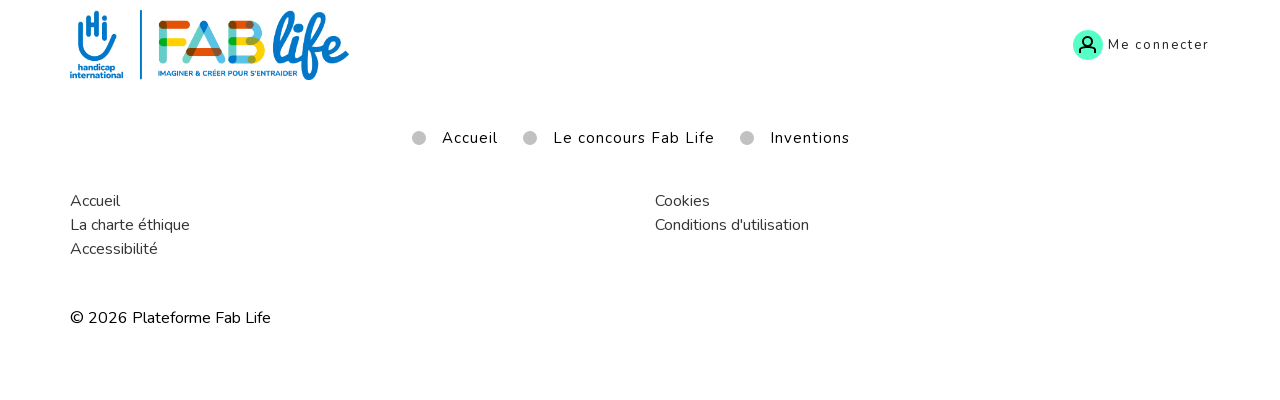

--- FILE ---
content_type: text/html; charset=UTF-8
request_url: https://www.concoursfablife.org/fr/charte-de-contribution-et-de-moderation
body_size: 12271
content:

            
        
<!DOCTYPE html>




        

<html lang="fr"> <head>       <!-- Google Tag Manager --><script>(function(w,d,s,l,i){w[l]=w[l]||[];w[l].push({'gtm.start':new Date().getTime(),event:'gtm.js'});var f=d.getElementsByTagName(s)[0],
j=d.createElement(s),dl=l!='dataLayer'?'&l='+l:'';j.async=true;j.src='https://www.googletagmanager.com/gtm.js?id='+i+dl;f.parentNode.insertBefore(j,f);
})(window,document,'script','dataLayer','GTM-KH8Z2SK');</script>
<!-- End Google Tag Manager --> <meta http-equiv="Content-Type" content="text/html; charset=UTF-8" /> <meta name="viewport" content="width=device-width, initial-scale=1.0, user-scalable=yes" /> <meta http-equiv="X-UA-Compatible" content="IE=edge">     <title>Charte de contribution et de modération</title>   <meta name="description" content="" />     <meta name="generator" content="Extenso" /> <meta name="robots" content="index, follow">  <!-- GEO LOCALISATION --> <meta name="DC.title" content="Valeur DC par défaut de la configuration" />  <meta name="geo.region" content="QC" /> <meta name="geo.placename" content="" />  <meta name="geo.position" content="" />  <meta name="ICBM" content="" />  <meta property="og:type" content="website" /> <meta property="og:title" content="Charte de contribution et de modération" /> <meta property="og:url" content="https://www.concoursfablife.org//fr/charte-de-contribution-et-de-moderation" /> <meta property="og:image" content="https://www.concoursfablife.org/" /> <meta name="twitter:card" content="summary" /> <meta name="twitter:site" content="https://www.concoursfablife.org//fr/charte-de-contribution-et-de-moderation" /> <meta name="twitter:title" content="Charte de contribution et de modération" /> <meta name="twitter:image:src" content="https://www.concoursfablife.org/" /> <meta name="sednove_lg" content="fr"> <meta name="sednove_uid" content="94"> <meta name="sednove_url" content="https://www.concoursfablife.org//fr/charte-de-contribution-et-de-moderation">
 <meta name="sednove_date" content="2023-10-31">		<link rel="canonical" href="https://www.concoursfablife.org//fr/charte-de-contribution-et-de-moderation" >
    <link hreflang="fr-ca" rel="alternate" href="https://www.concoursfablife.org//fr/charte-de-contribution-et-de-moderation"/>
  <link hreflang="en-ca" rel="alternate" href="https://www.concoursfablife.org//en/charte-de-contribution-et-de-moderation"/>
 <link rel="apple-touch-icon" sizes="57x57" href="/apple-icon-57x57.png"><link rel="apple-touch-icon" sizes="60x60" href="/apple-icon-60x60.png"><link rel="apple-touch-icon" sizes="72x72" href="/apple-icon-72x72.png"><link rel="apple-touch-icon" sizes="76x76" href="/apple-icon-76x76.png"><link rel="apple-touch-icon" sizes="114x114" href="/apple-icon-114x114.png"><link rel="apple-touch-icon" sizes="120x120" href="/apple-icon-120x120.png"><link rel="apple-touch-icon" sizes="144x144" href="/apple-icon-144x144.png"><link rel="apple-touch-icon" sizes="152x152" href="/apple-icon-152x152.png"><link rel="apple-touch-icon" sizes="180x180" href="/apple-icon-180x180.png"><link rel="icon" type="image/png" sizes="192x192" href="/android-icon-192x192.png"><link rel="icon" type="image/png" sizes="32x32" href="/favicon-32x32.png"><link rel="icon" type="image/png" sizes="96x96" href="/favicon-96x96.png"><link rel="icon" type="image/png" sizes="16x16" href="/favicon-16x16.png"><!-- place this in a head section --><meta name="apple-mobile-web-app-capable" content="yes" />   <script src="//cdnjs.cloudflare.com/ajax/libs/jquery/3.5.1/jquery.min.js" integrity="sha512-bLT0Qm9VnAYZDflyKcBaQ2gg0hSYNQrJ8RilYldYQ1FxQYoCLtUjuuRuZo+fjqhx/qtq/1itJ0C2ejDxltZVFg==" crossorigin="anonymous"></script>
 <script>window.jQuery || document.write('<script src="/extenso/module/sed/core/js/jquery-3.5.1.min.js">\x3C/script>')</script> <script type="text/javascript" src="/fr/assets/js/sed_site.js"></script> <link href="/fr/assets/css/sed_site.css" rel="stylesheet">   <style type="text/css"> .sn-element[data-sn-id="4932"] {	margin-top: 10px;}
#menu_header_4936 > div > div.sub-menu > ul > li:nth-child(2){ display:none;}
#sn_widget_4914 > div > div > ul > li:nth-child(2){ display:none;}
#menu_header_4936 > div > div:nth-child(2) > span{ display:none;}
#menu_header_4936 > div > div.sub-menu > ul > li:nth-child(1){ display:none;}
.sn-element[data-sn-id="e3fd0dc713824d0982b4e3e3a3426c77"] {	background-color: #efefef;}
.sn-element[data-sn-id="749b22d8d8ce49449eb9b5741d52f816"] {	border-top-color: #dee2e6;	border-top-width: 1px;	border-right-color: #dee2e6;	border-right-width: 1px;	border-bottom-style: solid;	border-bottom-color: #dee2e6;	border-bottom-width: 1px;	border-left-color: #dee2e6;	border-left-width: 1px;	border-top-width: 1px;	border-right-width: 1px;	border-bottom-width: 1px;	border-left-width: 1px;	padding-bottom: 20px;}
.sn-element[data-sn-id="8aa2f5e3c06a45d48897d2dd2399b037"] {	margin-top: 10px;}
.sn-element[data-sn-id="4909"] {	max-width: 125px;}
.sn-element[data-sn-id="3b351c2aa0e1448d83f25822b5b8790f"] {	margin-bottom: 40px;	padding-top: 20px;}
.sn-element[data-sn-id="a8541311b0d04bbfa29afa5f50b3acae"] {	padding-bottom: 20px;}
.sn-element[data-sn-id="4912"] {	padding-bottom: 20px;}
.sn-element[data-sn-id="4913"] {	padding-bottom: 20px;}
.sn-element[data-sn-id="e37e438cc15440e2a0c815366e4c5d8d"] {	padding-top: 25px;	padding-bottom: 25px;}


#sn_widget_4912 .menu_list{padding : 0px;margin : 0px;}
#sn_widget_4912 .link-level-1{color : #353535;
font-size : 16px;}
#sn_widget_4912 .link-level-1:hover{text-decoration : underline ;-webkit-text-decoration : underline ;}
#sn_widget_4912 .open>.link-level-1{text-decoration : underline ;-webkit-text-decoration : underline ;}
#sn_widget_4912 .open>.link-level-1:hover{text-decoration : underline ;-webkit-text-decoration : underline ;}
#sn_widget_4912 .level-1.has-children > .link-level-1:after{content : ; font-family: 'Font Awesome 5 Pro';;}
#sn_widget_4912 .level-1.has-children.open > .link-level-1:after{content : ; font-family: 'Font Awesome 5 Pro';;}
#sn_widget_4912 .level-2.has-children > .link-level-2:after{content : ; font-family: 'Font Awesome 5 Pro';;}
#sn_widget_4912 .level-2.has-children.open > .link-level-2:after{content : ; font-family: 'Font Awesome 5 Pro';;}
#sn_widget_4912 .open_mobile_menu_container{padding : 15px;text-align : right;}
#sn_widget_4912 .open_mobile_menu .open_icon:before{content : '\f0c9'; font-family: 'Font Awesome 5 Pro';;font-size : 20px;}
#sn_widget_4912 .close_mobile_menu_container{padding : 15px;text-align : right;}
#sn_widget_4912 .close_mobile_menu .close_icon:before{content : '\f00d'; font-family: 'Font Awesome 5 Pro';;font-size : 20px;}
#sn_widget_4912 .mobile_menu_container.open{background-color : rgba(255,255,255,0.98);}
@media (max-width:767px){#sn_widget_4912 .link-level-1:hover, #sn_widget_4912 .level-1:hover{text-decoration : none ;-webkit-text-decoration : none ;}
#sn_widget_4912 .level-1.has-children > .link-level-1:after{content : ; font-family: 'Font Awesome 5 Pro';;}
#sn_widget_4912 .level-1.has-children.open > .link-level-1:after{content : ; font-family: 'Font Awesome 5 Pro';;}
}
@media (max-width:767px){#sn_widget_4912 .level-2.has-children > .link-level-2:after{content : ; font-family: 'Font Awesome 5 Pro';;}
#sn_widget_4912 .level-2.has-children.open > .link-level-2:after{content : ; font-family: 'Font Awesome 5 Pro';;}
}
#sn_widget_4913 .menu_list{padding : 0px;margin : 0px;}
#sn_widget_4913 .link-level-1{color : #353535;
font-size : 16px;}
#sn_widget_4913 .link-level-1:hover{text-decoration : underline ;-webkit-text-decoration : underline ;}
#sn_widget_4913 .open>.link-level-1{text-decoration : underline ;-webkit-text-decoration : underline ;}
#sn_widget_4913 .open>.link-level-1:hover{text-decoration : underline ;-webkit-text-decoration : underline ;}
#sn_widget_4913 .level-1.has-children > .link-level-1:after{content : ; font-family: 'Font Awesome 5 Pro';;}
#sn_widget_4913 .level-1.has-children.open > .link-level-1:after{content : ; font-family: 'Font Awesome 5 Pro';;}
#sn_widget_4913 .level-2.has-children > .link-level-2:after{content : ; font-family: 'Font Awesome 5 Pro';;}
#sn_widget_4913 .level-2.has-children.open > .link-level-2:after{content : ; font-family: 'Font Awesome 5 Pro';;}
#sn_widget_4913 .open_mobile_menu_container{padding : 15px;text-align : right;}
#sn_widget_4913 .open_mobile_menu .open_icon:before{content : '\f0c9'; font-family: 'Font Awesome 5 Pro';;font-size : 20px;}
#sn_widget_4913 .close_mobile_menu_container{padding : 15px;text-align : right;}
#sn_widget_4913 .close_mobile_menu .close_icon:before{content : '\f00d'; font-family: 'Font Awesome 5 Pro';;font-size : 20px;}
#sn_widget_4913 .mobile_menu_container.open{background-color : rgba(255,255,255,0.98);}
@media (max-width:767px){#sn_widget_4913 .link-level-1:hover, #sn_widget_4913 .level-1:hover{text-decoration : none ;-webkit-text-decoration : none ;}
#sn_widget_4913 .level-1.has-children > .link-level-1:after{content : ; font-family: 'Font Awesome 5 Pro';;}
#sn_widget_4913 .level-1.has-children.open > .link-level-1:after{content : ; font-family: 'Font Awesome 5 Pro';;}
}
@media (max-width:767px){#sn_widget_4913 .level-2.has-children > .link-level-2:after{content : ; font-family: 'Font Awesome 5 Pro';;}
#sn_widget_4913 .level-2.has-children.open > .link-level-2:after{content : ; font-family: 'Font Awesome 5 Pro';;}
}
#sn_widget_4911 h1, #sn_widget_4911 h2, #sn_widget_4911 h3, #sn_widget_4911 h4, #sn_widget_4911 h5, #sn_widget_4911 h6, #sn_widget_4911 p{text-align : left;}
#sn_widget_4911 li::marker{content : ; font-family: 'Font Awesome 5 Pro';;}
 </style>    <script> requirejs.config({ paths: {  "google": "https://maps.googleapis.com/maps/api/js?key=AIzaSyBer7Fxe8BxSP18gf6negg_EXTckIWLYdU",
 "ace": "//cdnjs.cloudflare.com/ajax/libs/ace/1.4.9/",
 "slider" : "//cdnjs.cloudflare.com/ajax/libs/bxslider/4.2.15/jquery.bxslider.min",
 "jquery": "//cdnjs.cloudflare.com/ajax/libs/jquery/3.5.1/jquery.min",
 "validate" : "//cdnjs.cloudflare.com/ajax/libs/jquery-validate/1.19.0/jquery.validate.min",
 "form": "//malsup.github.io/jquery.form",
 "owl-carousel2": "//cdnjs.cloudflare.com/ajax/libs/OwlCarousel2/2.3.4/owl.carousel.min",
 "pinterest" : "//assets.pinterest.com/js/pinit",
 "share":"//w.sharethis.com/button/buttons",
 "geocomplete":"//cdnjs.cloudflare.com/ajax/libs/geocomplete/1.7.0/jquery.geocomplete",
 "clndr":"/js/site_calendar/clndr", "under":"//cdnjs.cloudflare.com/ajax/libs/underscore.js/1.11.0/underscore",
 "moment":"/js/site_calendar/moment", "js.cookie":"https://cdn.jsdelivr.net/npm/js-cookie@2/src/js.cookie.min",
 "touch-punch":"//cdnjs.cloudflare.com/ajax/libs/jqueryui-touch-punch/0.2.3/jquery.ui.touch-punch.min",
 "chosen":"/extenso/module/sed/core/fr/chosen" },
 shim: { 'geocomplete': ['jquery'], }
  });
  </script> </head> <body  class="sed_site_page"> <!-- Google Tag Manager (noscript) --><noscript><iframe src="https://www.googletagmanager.com/ns.html?id=GTM-KH8Z2SK"
height="0" width="0" style="display:none;visibility:hidden"></iframe></noscript><!-- End Google Tag Manager (noscript) --> <div class="sn-foreground-color sn-background"></div> 	<a class="sr-only sr-only-focusable" href="#main" id="top"><span class="sn_pencil" data-sn_uid="1724">Aller au contenu principal</span></a>
  <div   class="sn-element container "  data-sn-type="container" data-sn-id="fb58ef5d66764af59fe831df66ec8f26"     >   <div   class="sn-element row "  data-sn-type="row" data-sn-id="42ff926c5af74a34b8c7409a7e2b762f"     >   <div   class="sn-element col-12 col-sm-12 col-md-12 col-lg-12 col-xl-12 "  data-sn-type="column" data-sn-id="792c6cc500a149a8a52c3856298c96e6"     >  <div    data-sn-json-csseditor="0" class=" sn-element sn_widget "  data-sn-type="widget" data-sn-id="4926"  data-sn-code="sed_extranet_get_user_info"   data-sn-name="Obtention des infos. d%27un usager de l%27extranet" data-sn-nbview="0"        >  <div class="sn-element-content" id="sn_widget_4926"></div>     </div><div    data-sn-json-csseditor="0" class=" sn-element sn_widget "  data-sn-type="widget" data-sn-id="4932"  data-sn-code="hi_header_menu"   data-sn-name="handicap Menu d%27ent%C3%AAte " data-sn-nbview="0"        >  <div class="sn-element-content" id="sn_widget_4932"> <style>.dashboard_menu .level-1 > a::before, .dashboard_menu .level-1 > a::after { content: ''; display: block; position: absolute; left: 21px; width: 15px; height: 15px; background-color: #797979;
 border-radius: 50%; top: 13px; transition: all .6s cubic-bezier(0.3,0,0.2,1);}
.dashboard_menu > ul > .level-1 > ul { position: relative; display: none; margin: 12px 10px 12px 60px !important; padding: 10px 0 !important; border-top: 1px #c1c1c1 solid;
 animation: dashboard_level_2 .2s cubic-bezier(.3,0,.2,1);}
 #menu_header_4936 ul{ list-style:none; padding:0; margin:0; }
 #menu_header_4936:after{ display:table; content:''; clear:both; }
 #menu_header_4936 .main-menu > ul > li,
 #menu_header_4936 .sub-menu > ul > li{ float:left; }
 #menu_header_4936 .has-children li{ float:none; }
 #menu_header_4936 .main-menu .has-children > a + ul{ display:none; position:absolute; background:#f3f3f3;
 width:100%; z-index:1; padding:25px 40px 15px; left:0; top:100%; }
 #menu_header_4936 .main-menu .has-children > a + ul:after{ display:table; clear:both; content:''; }
 #menu_header_4936 .main-menu .has-children > a + ul li.fullwidth{ width:100%; float:none; margin:0; clear:both; }
 #menu_header_4936 .main-menu .has-children > a + ul li.fullwidth > a{ text-align:center; display:block; margin-top:35px; font-size:16px; color:#fc6488;
 letter-spacing:2px; }
 #menu_header_4936 .main-menu .has-children > a + ul li.fullwidth > a > .link_text{ display:block; }
 #menu_header_4936 .main-menu .has-children > a + ul li{ width:20%; float:left; margin-bottom:15px; }
 #menu_header_4936 .main-menu .has-children > a + ul li > a{ display:table; width:100%; }
 #menu_header_4936 .main-menu .has-children > a + ul li > a .hover{ display:none; }
 #menu_header_4936 .main-menu .has-children > a + ul li > a:hover .hover{ pointer-events: none; z-index:0; position:absolute; top:0; left:0; width:35px; height:35px; opacity:0; display:block; animation:circle_scale .5s cubic-bezier(0.3, 0, 0.2, 1); background-size: contain!important; }
 #menu_header_4936 .main-menu .has-children > a + ul li > a > .menu_icon{ display:table-cell; width:35px; position:relative; }
 #menu_header_4936 .main-menu .has-children > a + ul li > a > .link_text{ display:table-cell; padding:0 15px; vertical-align:middle; color:#222221;
 font-size:14px; letter-spacing:2px; }
 #menu_header_4936 .site_brand{ float:left; width:30%; display:block; height:75px; line-height:75px; margin-bottom:40px; }
 #menu_header_4936 .site_brand img{ max-width:100%; max-height:70px; display:block; }
 #menu_header_4936 .site_brand .img-mobile{ max-height:58px; }
 #menu_header_4936 .toggle_mobile{ float:right; display:none; }
 #menu_header_4936 .sub-menu{ float:right; width:70%; padding:10px 0; margin-bottom:45px; }
 #menu_header_4936 .main-menu{ float:left; padding:0 0 15px 0; }
 #menu_header_4936 .sub-menu > ul{ text-align:right; }
 #menu_header_4936 .sub-menu > ul > li{ padding:10px 0 0; display:inline-block; float:none; position:relative; }
 #menu_header_4936 .sub-menu > ul > li > a{ display:table; margin-left:20px; text-decoration:none; }
 #menu_header_4936 .sub-menu > ul > li:first-child > a{ margin-left:0; }
 #menu_header_4936 .sub-menu-img{ height:30px; border-radius:50%; }
 #menu_header_4936 .sub-menu > ul > li > a > span{ display:table-cell; position:relative; }
 #menu_header_4936 .sub-menu .circle{ width:30px; height:30px; line-height:30px; border-radius:50%; display:block; text-align:center; color:#000;
 position:relative; text-decoration:none; }
 #menu_header_4936 .sub-menu a:hover .circle{ text-decoration:none; }
 #menu_header_4936 .sub-menu .circle_purple{ background-color:#5bceca;
 }
 #menu_header_4936 .sub-menu .circle_blue{ background-color:#2375ba;
 }
 #menu_header_4936 .sub-menu .circle_red{ background-color:thematique; }
 #menu_header_4936 .sub-menu .circle_yellow{ background-color:#ffd300;
 }
 #menu_header_4936 .sub-menu .circle_turquoise{ background-color:#55ffc5;
 }
 #menu_header_4936 .sub-menu > ul > li > a > .link_text{ font-size:13px; letter-spacing:2px; color:#222221;
 padding-left:5px; line-height:1.15; vertical-align:middle; text-align:left; }
 .dashboard_menu { background-color: #fbfbfb;
}
#menu_header_4101 .user_dashboard_dropdown { text-align: left;}
.dashboard_menu .level-1 > a { padding: 12px 10px 12px 60px; display: block; position: relative;}
.dashboard_menu .level-1.has-children > a > .link_text::after { display: inline-block; content: "\f078"; font-family: "Font Awesome 5 Pro"; font-size: 14px; font-size: inherit; margin-left: 5px; text-rendering: auto; -webkit-font-smoothing: antialiased; -moz-osx-font-smoothing: grayscale;}
 #menu_header_4936 .sub-menu .link_text .username{ font-size:12px; display:block; }
 #menu_header_4936 .sub-menu .link_text .dropdown_label{ display:block; position:relative; margin-top:3px; }
 #menu_header_4936 .sub-menu .link_text .dropdown_label:after{ content:''; display:inline-block; height:6px; width:6px; margin-left:3px; vertical-align:middle; border-right:6px transparent solid; border-left:6px transparent solid; border-top:6px #5bceca solid;
 }
 #menu_header_4936 .user_dashboard_dropdown{ position:absolute; top:100%; right:0; text-align:left; z-index:999; min-width:260px; padding:15px 0; animation:user_dashboard_dropdown .3s cubic-bezier(.3,0,.2,1); }
 @keyframes user_dashboard_dropdown{ 0%{ right:100px; opacity:0; transform:scale(1.1); }
 100%{ right:0; opacity:1; transform:scale(1); }
 }
 #menu_header_4936 .btn-logout{ margin: 0 0 0 14px; }
 #menu_header_4936 .btn-logout .link_text{ padding-left:15px; }
  #menu_header_4936 .menu_disconnect:before{ content:''; position:absolute; top:6px; left:14px; width:2px; height:20px; background-color:#FFF;
 transform: rotate(45deg); transition:all .15s ease-in; }
 #menu_header_4936 .menu_disconnect:after{ content:''; position:absolute; top:6px; left:14px; width:2px; height:20px; background-color:#FFF;
 transform: rotate(-45deg); transition:all .15s ease-in; }
 #menu_header_4936 .sub-menu a:hover .menu_disconnect:before{ height:12px; top: 13px; left: 16px; }
 #menu_header_4936 .sub-menu a:hover .menu_disconnect:after{ left: 16px; height: 12px; }
 #menu_header_4936 .menu_user:before{ content:''; border-radius:50%; width:11px; height:11px; border:2px #000 solid;
 display:block; position:absolute; top:6px; left:9px; }
 #menu_header_4936 .menu_user:after{ content:''; border-top-left-radius:50%; border-top-right-radius:50%; width:17px; height:7px; display:block; border:2px #000 solid;
 border-bottom:none; position:absolute; top:16px; left:6px; }
 #menu_header_4936 .sub-menu a:hover .menu_user:before{ animation:menu_user_head .35s ease-out; }
 #menu_header_4936 .sub-menu a:hover .menu_user:after{ animation:menu_user_shoulder .35s ease-out; }
 @keyframes menu_user_head { from {top:-50%;opacity:0;}
 to {top:6px;opacity:1;}
 }
 @keyframes menu_user_shoulder { from {top:100%;opacity:0;}
 to {top:16px;opacity:1;}
 }
 #menu_header_4936 .sub-menu .circle_red{ overflow:hidden; }
 #menu_header_4936 .menu_cart{ background:url(/sn_uploads/grid/hizy_cart.png) center no-repeat; background-size:60%; position:absolute; left:0; top:0; height:100%; width:100%; transform-origin: 60% 60%; }
 #menu_header_4936 .sub-menu a:hover .menu_cart{ animation:menu_cart .5s linear; }
 @keyframes menu_cart { 0% { left:30px; transform: rotate(11deg); animation-timing-function:cubic-bezier(.3,0,.2,1); }
 70% { left:0; transform: rotate(11deg); animation-timing-function:linear; }
 100% { transform: rotate(0deg); }
 }
  #menu_header_4936 .menu_mag_glass:before{ content:''; border-radius:50%; width:12px; height:12px; border:2px #FFF solid;
 display:block; position:absolute; top:7px; left:6px; }
 #menu_header_4936 .menu_mag_glass:after{ content:''; border-radius:5px; width:8px; height:2px; display:block; background-color:#000;
 border:1px #FFF solid;
 transform:rotate(45deg); position:absolute; top:19px; left:14px; }
 #menu_header_4936 .sub-menu a:hover .menu_mag_glass:before{ animation:menu_mag_glass_glass .35s ease-out; }
 #menu_header_4936 .sub-menu a:hover .menu_mag_glass:after{ animation:menu_mag_glass_handle .35s ease-out; }
 @keyframes menu_mag_glass_glass { from {left:-50%;top:-50%;opacity:0;}
 to {left:6px;top:7px;opacity:1;}
 }
 @keyframes menu_mag_glass_handle { from {left:100%;top:100%;opacity:0;}
 to {left:14px;top:19px;opacity:1;}
 }
 #menu_header_4936 .menu_plus,
 #menu_header_4936 .menu_mag_glass,
 #menu_header_4936 .menu_user{ left:0; top:0; position:absolute; height:100%; width:100%; }
 #menu_header_4936 .menu_plus:after,
 #menu_header_4936 .menu_plus:before{ content:''; display:block; position:absolute; background-color:#222221;
 width:60%; height:2px; top:50%; left:50%; transform:translate(-50%,-50%); }
 #menu_header_4936 .menu_plus:before{ width:2px; height:60%; }
 #menu_header_4936 .sub-menu a:hover .link_text{ text-decoration:underline; }
 #menu_header_4936 .sub-menu a:hover .menu_plus:after{ animation:plus_move_x .35s ease-out; }
 #menu_header_4936 .sub-menu a:hover .menu_plus:before{ animation:plus_move_y .35s ease-out; }
 @keyframes plus_move_x { from {left:-50%;opacity:0;}
 to {left:50%;opacity:1;}
 }
 @keyframes plus_move_y { from {top:-50%;opacity:0;}
 to {top:50%;opacity:1;}
 }
 #menu_header_4936 .main-menu .level-1{ padding:0 25px 0 0px; font-size:15px; letter-spacing:1px; }
 #menu_header_4936 .main-menu .level-1 > a{ display:block; position:relative; padding:5px 0 5px 30px; color:#000;
 text-decoration:none; }
 #menu_header_4936 .main-menu .level-1 > a:hover{ color:#222221;
 }
 #menu_header_4936 .main-menu .level-1 > a span:before,
 #menu_header_4936 .main-menu .level-1 > a span:after{ content:''; background-color:#FFF;
 height:2px; width:14px; position:absolute; top:15px; left:-20px; opacity:0; transition:all .5s cubic-bezier(0.3, 0, 0.2, 1); }
 #menu_header_4936 .main-menu .level-1 > a span:after{ width:2px; height:14px; top:-30px; left:6px; }
 #menu_header_4936 .main-menu .level-1 > a:before{ content:''; border-radius:50%; display:block; position:absolute; top:9px; left:0; width:14px; height:14px; background-color:#c1c1c1;
 transition:all .5s cubic-bezier(0.3, 0, 0.2, 1); }
 #menu_header_4936 .main-menu .level-1 > a:hover:before,
 #menu_header_4936 .main-menu .level-1.open > a:before{ transform:scale(2); background-color:#ff1351;
 }
 #menu_header_4936 .main-menu .level-1 > a:hover span:before{ opacity:1; left:0; }
 #menu_header_4936 .main-menu .level-1 > a:hover span:after{ opacity:1; top:9px; }
 #menu_header_4936 .social-link-menu{ float:right; font-size:18px; position:relative; top:-5px; margin:0 0 10px; clear:both; }
 #menu_header_4936 .social-link-menu a{ width:35px; height:35px; line-height:35px; border-radius:50%; background-color:#000;
 text-align:center; display:block; color:#FFF;
 margin-left:10px; position:relative; display:inline-block; }
 #menu_header_4936 .social-link-menu a:before{ pointer-events: none; content:''; z-index:0; position:absolute; top:0; left:0; border-radius:50%; background-color:#000;
 width:35px; height:35px; opacity:0; display:none; animation:circle_scale .5s cubic-bezier(0.3, 0, 0.2, 1); }
 #menu_header_4936 .social-link-menu a:hover:before{ display:block; }
  #menu_header_4936 .highlight{ color:#0d97da;
 font-size:12px; font-weight:bold; margin-top:2px; }
  #menu_header_4936 .main-menu .level-2 > a{ color:#222221;
 }
   #menu_header_4936 .main-menu .article-icon > a:before{ content:''; background:article; background-image:url(/sn_uploads/menu/articles1.png); }
 #menu_header_4936 .main-menu .tuto-icon > a:before{ content:''; background:#76b8d5;
 background-image:url(/sn_uploads/menu/Tutos1.png); }
 #menu_header_4936 .main-menu .decodage-icon > a:before{ content:''; background:decodage; background-image:url(/sn_uploads/menu/datas1.png); }
 #menu_header_4936 .main-menu .video-icon > a:before{ content:''; background:#64cdc9;
 background-image:url(/sn_uploads/menu/video1.png); }
 #menu_header_4936 .main-menu .blog-icon > a:before{ content:''; background:#5bceca;
 background-image:url(/sn_uploads/menu/blog1.png); }
 #menu_header_4936 .main-menu .quiz-icon > a:before{ content:''; background:#55ffc5;
 background-image:url(/sn_uploads/menu/quizz1.png); }
  #menu_header_4936 .main-menu .menu-icon > a:before{ display:table-cell; vertical-align:middle; width:35px; height:35px; border-radius:50%; background-repeat:no-repeat; background-size:55% auto; background-position:center; }
  @keyframes circle_scale { from {transform:scale(1);opacity:.5;}
 to {transform:scale(2);opacity:0;}
 }
 #menu_header_4936 .social-link-menu span{ vertical-align:middle; }
  /*CART*/ #menu_header_4936 .sed_ecom_total_qty{ background-color: #49dfb6;
 position: absolute; top: -11px; right: 62%; z-index:1; }
 /*Mini cart popup style*/ #menu_header_4936 .cart_dropdown { animation:user_dashboard_dropdown .3s cubic-bezier(.3,0,.2,1); display: none; background-color: #dedede;
 width: 400px; font-weight: bold; position: absolute; right:0; top:100%; z-index: 9; margin-top:15px; }
 #menu_header_4936 .cart_dropdown .arrow-up { width: 0;  height: 0;  border-left: 15px solid transparent; border-right: 15px solid transparent; border-bottom: 15px solid #dedede;
 position: absolute; right: 20px; top:-15px; }
 #menu_header_4936 .cart_dropdown h3 { font-size: 1em; font-weight: bold; margin:0; }
 #menu_header_4936 .cart_dropdown .media { padding: 0; }
 #menu_header_4936 .cart_dropdown .cart_summary { text-align: center; padding-top: 12px; padding-bottom:10px; font-size:22px; }
 #menu_header_4936 .cart_dropdown .cart_summary p { margin:0; font-weight: normal; }
 #menu_header_4936 .cart_dropdown .cart_summary .zero { padding: 0.5em 0; }
 #menu_header_4936 .cart_dropdown .dtable { display: table; }
 #menu_header_4936 .cart_dropdown .dtable-row { display:table-row; }
 #menu_header_4936 .cart_dropdown .cart_item { background-color: #fff;
 padding: 10px; margin: 10px; }
 #menu_header_4936 .cart_dropdown .cart_item.empty { display: block; text-align: center; padding: 20px; }
 #menu_header_4936 .cart_dropdown .cart_item .qty,
 #menu_header_4936 .cart_dropdown .cart_item .remove_icon,
 #menu_header_4936 .cart_dropdown .cart_item .media { display: table-cell; vertical-align: middle; }
 #menu_header_4936 .cart_dropdown .cart_item .media { width: 76%; }
 #menu_header_4936 .cart_dropdown .cart_item .qty{ padding-left:10px; }
 #menu_header_4936 .cart_dropdown .cart_item .qty,
 #menu_header_4936 .cart_dropdown .cart_item .remove_icon { text-align: center; width: 12%; }
 #menu_header_4936 .cart_dropdown .cart_item .fa-trash { font-size: 1.5em; }
 #menu_header_4936 .cart_dropdown .cart_links a { display: block; text-align: center; margin: 10px; padding: 1em; }
 #menu_header_4936 .cart_dropdown .cart_links a:hover { text-decoration: none; }
 #menu_header_4936 .mini_cart_icon .icon,
 #menu_header_4936 .mini_cart_icon .text{ vertical-align:middle; }
 #menu_header_4936 .mini_cart_icon .text { margin-left: 2px; }
 #menu_header_4936 .media-object{ margin-top:-15px; }
 #menu_header_4936 .media{ overflow:visible; }
 #menu_header_4936 .price{ font-size:18px; }
 #menu_header_4936 .media-left{ width:20%; }
 /**/  @media(max-width:1199px){ #menu_header_4936 .main-menu .has-children > a + ul li{ width:25%; }
 #menu_header_4936 .main-menu .has-children > a + ul li:nth-child(4n+1){ clear:both; }
 }
 @media(max-width:990px){ #menu_header_4936 .main-menu .has-children > a + ul li{ width:33.3334%; }
 #menu_header_4936 .main-menu .has-children > a + ul li:nth-child(4n+1){ clear:none; }
 #menu_header_4936 .main-menu .has-children > a + ul li:nth-child(3n+1){ clear:both; }
 #menu_header_4936 .site_brand{ width:120px; }
 #menu_header_4936 .sub-menu{ width:auto; width:calc(100% - 120px); }
 }
 @media(min-width:769px){ #menu_header_4936 .menu_container{ display:block!important; }
 }
 @media(max-width:768px){ #menu_header_4936 .sed_ecom_total_qty{ right: initial; left:-11px; }
 #menu_header_4936 .cart_dropdown{ position:relative; width:auto; padding-bottom:1px; }
 #menu_header_4936 .cart_dropdown .cart_summary p { font-size: 14px; }
 #menu_header_4936 .cart_dropdown .cart_item .media { width: 62%; }
 #menu_header_4936 .cart_dropdown .cart_item .qty,
 #menu_header_4936 .cart_dropdown .cart_item .remove_icon { width: 17%; }
 #menu_header_4936 .cart_dropdown .cart_item .fa-trash { font-size: 3em; }
 #menu_header_4936 .cart_dropdown .arrow-up{ right:initial; left:20px; }
 #menu_header_4936 .main-menu .level-1{ padding:0; }
 #menu_header_4936 .main-menu .has-children > a + ul{ position:static; padding:15px; }
 #menu_header_4936 .main-menu .has-children > a + ul li{ width:50%; }
 #menu_header_4936 .main-menu .has-children > a + ul li:nth-child(3n+1){ clear:none; }
 #menu_header_4936 .main-menu .has-children > a + ul li:nth-child(2n+1){ clear:both; }
 #menu_header_4936 .toggle_mobile{ display:block; letter-spacing:2px; color:#000;
 text-align:center; padding-top:15px; }
 #menu_header_4936 .toggle_mobile .icon{ display:block; margin:auto; background:#ff3464;
 border-radius:50%; height:35px; width:35px; position:relative; transition:all 0.3s cubic-bezier(0.3,0,0.2,1); }
 #menu_header_4936 .toggle_mobile .icon .icon-bar{ width:19px; height:2px; background:#FFF;
 position:absolute; left:8px; top:11px; transition:all 0.3s cubic-bezier(0.3,0,0.2,1); }
 .dashboard_menu .level-1 > ul > .level-2 { padding: 10px 0;}
 #menu_header_4936 .toggle_mobile .icon .icon-bar:nth-child(2n){ top:17px; }
 #menu_header_4936 .toggle_mobile .icon .icon-bar:nth-child(3n){ top:23px; }
 #menu_header_4936 .toggle_mobile.open .icon .icon-bar:nth-child(1){ transform:rotate(-45deg); width: 10px; left: 16px; top: 14px; }
 #menu_header_4936 .toggle_mobile.open .icon .icon-bar:nth-child(2){ top:17px; transform:rotate(45deg); }
 #menu_header_4936 .toggle_mobile.open .icon .icon-bar:nth-child(3){ transform:rotate(-45deg); width: 10px; top: 21px; left: 9px; }
 #menu_header_4936 .toggle_mobile.open .icon{ background:#000;
 }
 #menu_header_4936 .menu_container{ display:none; clear:both; padding-bottom:15px; }
 #menu_header_4936 .main-menu{ padding:0 0 15px 0; }
 #menu_header_4936 .menu_container > *,
 #menu_header_4936 .main-menu{ float:none; }
 #menu_header_4936 .site_brand{ width:auto; margin:0; }
 #menu_header_4936 .sub-menu{ height:auto; width:auto; margin:0; }
 #menu_header_4936 .sub-menu > ul,
 #menu_header_4936 .sub-menu > ul > li,
 #menu_header_4936 .main-menu > ul > li{ display:block; float:none; }
 #menu_header_4936 .social-link-menu{ float:none; top:0; margin-bottom:15px; display:block; }
 #menu_header_4936 .social-link-menu a{ margin:0 5px 0 0; }
 #menu_header_4936 .social-link-menu li{ display:inline-block; float:none; }
 #menu_header_4936 .sub-menu > ul > li > a{ margin:0; }
 #menu_header_4936 .main-menu > ul{ background:#e7e7e7;
 transition:margin .5s cubic-bezier(0.3,0,0.2,1); }
 #menu_header_4936 [aria-expanded="true"] .main-menu > ul{ margin:0 -15px; }
 #menu_header_4936 .main-menu > ul > .level-1 > a:before{ background:#737373;
 top: 18px; left: 14px; }
 #menu_header_4936 .main-menu > ul > .level-1 > a span:before,
 #menu_header_4936 .main-menu > ul > .level-1 > a span:after{ top: 24px; }
 #menu_header_4936 .main-menu > ul > .level-1 > a:hover span:before{ left:14px; }
 #menu_header_4936 .main-menu > ul > .level-1 > a:hover span:after{ top: 18px; left:20px; }
 #menu_header_4936 .main-menu > ul > .level-1 > a{ color:#737373;
 padding: 15px 0 15px 45px; }
 #menu_header_4936 .user_dashboard_dropdown{ position:static; min-width:none; margin:0 -15px; }
 }
 @media(max-width:468px){ #menu_header_4936 .has-children > a + ul li{ width:100%; float:none; }
 }
 </style><script> function GoogleSignOut() { var auth2 = gapi.auth2.getAuthInstance(); auth2.signOut().then(function () { window.location = "/fr/login?logout=t"; });
 }
 function fbSignOut(){ FB.logout(); window.location = "/fr/login?logout=t"; }
</script><nav id="menu_header_4936"> <a class="toggle_mobile" data-toggle="collapse" data-target="#menu_header" aria-expanded="false" href="javascript:void(0)">
 <span class="icon"> <span class="icon-bar"></span> <span class="icon-bar"></span> <span class="icon-bar"></span> </span> <span>menu</span> </a>  <a href="/fr" class="site_brand"> <span class="img-container"> <img src="/sn_uploads/LOGO_FABLIFE_COULEUR-FOND_CLAIR-RVBc.png" alt="" class="hidden-xs hidden-sm"/>  </span> </a>  <div class="menu_container" aria-expanded="false"> <div class="sub-menu">  <ul> <li> <a href="/fr/recherche" role="search"> <span> <span class="circle circle_blue"> &nbsp; <span class="menu_mag_glass"></span> </span> </span> <span class="link_text"> <span class="sn_pencil" data-sn_uid="920">Rechercher</span> </span> </a> </li>  <li> <a href="/fr/creer-un-profil"> <span> <span class="circle circle_yellow"> &nbsp; <span class="menu_plus"></span> </span> </span> <span class="link_text"> <span class="sn_pencil" data-sn_uid="921">Créer un compte</span> <br> <span class="highlight"><span class="sn_pencil" data-sn_uid="1520">C'est gratuit !</span></span> </span> </a> </li> <li> <a href="/fr/login"> <span> <span class="circle circle_turquoise"> &nbsp; <span class="menu_user"></span> </span> </span> <span class="link_text"> <span class="sn_pencil" data-sn_uid="922">Me connecter </span> </span> </a> </li>  </ul> </div> <div>  <span class="social-link-menu" itemscope itemtype="http://schema.org/Organization">
 <link itemprop="url" href="https://hizy.org">
  <a itemprop="sameAs" href="https://www.facebook.com/concoursfablife" target="_blank">
 <span class="fab fa-facebook-f" aria-hidden="true"></span> <span class="sr-only">facebook</span> </a>  <a itemprop="sameAs" href="https://www.instagram.com/concoursfablife/" target="_blank">
 <span class="fab fa-instagram" aria-hidden="true"></span> <span class="sr-only">Instagram</span> </a>  </span> <div class="main-menu"> 

<ul class=''>   <li class="level-1 "> <a class="link-level-1" href="/fr/index"><span class="link_text">Accueil</span></a> </li>     <li class="level-1 "> <a class="link-level-1" href="/fr/le-concours-fab-life"><span class="link_text">Le concours Fab Life</span></a> </li>     <li class="level-1 "> <a class="link-level-1" href="/fr/fablife/fablife-liste"><span class="link_text">Inventions</span></a> </li>  </ul> </div> </div> </div></nav><script> (function($) { $.fn.himenu = function(options, val){  var $this = this;  var defaultOptions = {};
  if (typeof options == 'string') {  }else{ options = $.extend({}, defaultOptions, options || {});
 init(); }
 function init(){ var $a = $('.user_dashboard_dropdown > ul > li > ul').prev('a'); $a.attr('aria-haspopup',true).attr('aria-expanded',false);  function opening($li){ $li.addClass('open'); $li.children('a').attr('aria-expanded',true); }
 function closing($li){ $li.removeClass('open isTouched'); $li.children('a').attr('aria-expanded',false);  }
 $a.parent('li').on('touchstart', function(){ if($(this).hasClass('isTouched')){ $(this).removeClass('isTouched'); }else{ $(this).addClass('isTouched'); }
 });
 $a.on('click', function(){ if($(this).parent('li').hasClass('open')){ $(this).parent('li').trigger('close'); closing($(this).parent('li')); }else{ $(this).parent('li').trigger('open'); opening($(this).parent('li')); }
 });
 $a.parent('li').hover(	function(){	if(!$(this).hasClass('isTouched')){ $(this).trigger('open'); opening($(this));	}
	},function(){	$(this).trigger('close');	closing($(this));		}
	); for(var key in options.sub_menu){ (function(key){ if(typeof options.sub_menu[key] == 'function'){ $this.find('.has-children').on(key,function(e){ options.sub_menu[key]($(this)); });
 }
 })(key);
 }
  // open second level
 $('#menu_header_4936 .children-level-2').prev('.link-level-1').on('click', function(){ if($(this).attr('aria-expanded') == 'true'){ $(this).next('ul').slideUp(200); }else{ $(this).next('ul').slideDown(200); }
 });
 }
  return $this; };
 }(jQuery));
  $('#menu_header_4936 .main-menu ul').himenu({ sub_menu:{ open:function($li){ $li.children('ul').stop().fadeIn(200); },
 close:function($li){ $li.children('ul').stop().fadeOut(200); }
 }
 });
  $('#menu_header_4936 .toggle_mobile').on('click', function(){  if($('.menu_container').css('display') == 'block'){ $('.menu_container').slideUp(200).attr('aria-expanded', false); $(this).attr('aria-expanded', false).removeClass('open'); }else{ $('.menu_container').slideDown(200).attr('aria-expanded', true);; $(this).attr('aria-expanded', true).addClass('open'); }
 });
</script></div>     </div> </div> </div> </div> <div   class="sn-element section-nogutters container-fluid section-nogutters "  data-sn-type="container" data-sn-id="e3fd0dc713824d0982b4e3e3a3426c77"     >   <div class="sn-background sn-background-container"> <div class="sn-background sn-background-image"></div> <div class="sn-background sn-foreground-color"></div> </div>  <div   class="sn-element row "  data-sn-type="row" data-sn-id="f6a58306bc4448d9bd78fa32642f2e14"     >   <div   class="sn-element col-12 col-sm-12 col-md-12 col-lg-12 col-xl-12 "  data-sn-type="column" data-sn-id="f1a3524b239144a49c363c270f927e8e"     >  <div    data-sn-json-csseditor="0" class=" sn-element sn_widget "  data-sn-type="widget" data-sn-id="4917"  data-sn-code="sed_site_grid"   data-sn-name="Permet d%27instantier une grille dans une page ma%C3%AEtre" data-sn-nbview="0"        >  <div class="sn-element-content" id="sn_widget_4917"> <div class="sn-grid" data-body-id="" data-sn-id="682" data-sn-parent="sed_site_page" data-sn-code="charte_de_contribution_et_de_moderation" >  <div   class="sn-element "  data-sn-type="" data-sn-id=""        >   </div> </div> </div>     </div> </div> </div> </div> <div   class="sn-element container d-none d-none "  data-sn-type="container" data-sn-id="e7d35f5e4dec4ee48ed86ff27bdd4a46"     >   <div   class="sn-element row align-items-center align-items-center "  data-sn-type="row" data-sn-id="749b22d8d8ce49449eb9b5741d52f816"     >   <div   class="sn-element col-12 col-sm-6 col-md-3 col-lg-4 col-xl-4 "  data-sn-type="column" data-sn-id="8aa2f5e3c06a45d48897d2dd2399b037"     >  <div    data-sn-json-csseditor="1" class=" sn-element sn_widget "  data-sn-type="widget" data-sn-id="4909"  data-sn-code="sed_media_image_v2"   data-sn-name="Image" data-sn-nbview="0"        >  <div class="sn-element-content" id="sn_widget_4909">  <style type="text/css"> /* Magnific Popup CSS */.mfp-bg { top: 0; left: 0; width: 100%; height: 100%; z-index: 1042; overflow: hidden; position: fixed; background: #0b0b0b;
 opacity: 0.8; }

.mfp-wrap { top: 0; left: 0; width: 100%; height: 100%; z-index: 1043; position: fixed; outline: none !important; -webkit-backface-visibility: hidden; }

.mfp-container { text-align: center; position: absolute; width: 100%; height: 100%; left: 0; top: 0; padding: 0 8px; box-sizing: border-box; }

.mfp-container:before { content: ''; display: inline-block; height: 100%; vertical-align: middle; }

.mfp-align-top .mfp-container:before { display: none; }

.mfp-content { position: relative; display: inline-block; vertical-align: middle; margin: 0 auto; text-align: left; z-index: 1045; }

.mfp-inline-holder .mfp-content,.mfp-ajax-holder .mfp-content { width: 100%; cursor: auto; }

.mfp-ajax-cur { cursor: progress; }

.mfp-zoom-out-cur, .mfp-zoom-out-cur .mfp-image-holder .mfp-close { cursor: -moz-zoom-out; cursor: -webkit-zoom-out; cursor: zoom-out; }

.mfp-zoom { cursor: pointer; cursor: -webkit-zoom-in; cursor: -moz-zoom-in; cursor: zoom-in; }

.mfp-auto-cursor .mfp-content { cursor: auto; }

.mfp-close,.mfp-arrow,.mfp-preloader,.mfp-counter { -webkit-user-select: none; -moz-user-select: none; user-select: none; }

.mfp-loading.mfp-figure { display: none; }

.mfp-hide { display: none !important; }

.mfp-preloader { color: #CCC;
 position: absolute; top: 50%; width: auto; text-align: center; margin-top: -0.8em; left: 8px; right: 8px; z-index: 1044; }
 .mfp-preloader a { color: #CCC; }
 .mfp-preloader a:hover { color: #FFF; }

.mfp-s-ready .mfp-preloader { display: none; }

.mfp-s-error .mfp-content { display: none; }

button.mfp-close,button.mfp-arrow { overflow: visible; cursor: pointer; background: transparent; border: 0; -webkit-appearance: none; display: block; outline: none; padding: 0; z-index: 1046; box-shadow: none; touch-action: manipulation; }

button::-moz-focus-inner { padding: 0; border: 0; }

.mfp-close { width: 44px; height: 44px; line-height: 44px; position: absolute; right: 0; top: 0; text-decoration: none; text-align: center; opacity: 0.65; padding: 0 0 18px 10px; color: #FFF;
 font-style: normal; font-size: 28px; font-family: Arial, Baskerville, monospace; }
 .mfp-close:hover, .mfp-close:focus { opacity: 1; }
 .mfp-close:active { top: 1px; }

.mfp-close-btn-in .mfp-close { color: #333; }

.mfp-image-holder .mfp-close,.mfp-iframe-holder .mfp-close { color: #FFF;
 right: -6px; text-align: right; padding-right: 6px; width: 100%; }

.mfp-counter { position: absolute; top: 0; right: 0; color: #CCC;
 font-size: 12px; line-height: 18px; white-space: nowrap; }

.mfp-arrow { position: absolute; opacity: 0.65; margin: 0; top: 50%; margin-top: -55px; padding: 0; width: 90px; height: 110px; -webkit-tap-highlight-color: transparent; }
 .mfp-arrow:active { margin-top: -54px; }
 .mfp-arrow:hover, .mfp-arrow:focus { opacity: 1; }
 .mfp-arrow:before, .mfp-arrow:after { content: ''; display: block; width: 0; height: 0; position: absolute; left: 0; top: 0; margin-top: 35px; margin-left: 35px; border: medium inset transparent; }
 .mfp-arrow:after { border-top-width: 13px; border-bottom-width: 13px; top: 8px; }
 .mfp-arrow:before { border-top-width: 21px; border-bottom-width: 21px; opacity: 0.7; }

.mfp-arrow-left { left: 0; }
 .mfp-arrow-left:after { border-right: 17px solid #FFF;
 margin-left: 31px; }
 .mfp-arrow-left:before { margin-left: 25px; border-right: 27px solid #3F3F3F; }

.mfp-arrow-right { right: 0; }
 .mfp-arrow-right:after { border-left: 17px solid #FFF;
 margin-left: 39px; }
 .mfp-arrow-right:before { border-left: 27px solid #3F3F3F; }

.mfp-iframe-holder { padding-top: 40px; padding-bottom: 40px; }
 .mfp-iframe-holder .mfp-content { line-height: 0; width: 100%; max-width: 900px; }
 .mfp-iframe-holder .mfp-close { top: -40px; }

.mfp-iframe-scaler { width: 100%; height: 0; overflow: hidden; padding-top: 56.25%; }
 .mfp-iframe-scaler iframe { position: absolute; display: block; top: 0; left: 0; width: 100%; height: 100%; box-shadow: 0 0 8px rgba(0, 0, 0, 0.6); background: #000; }

/* Main image in popup */img.mfp-img { width: auto; max-width: 100%; height: auto; display: block; line-height: 0; box-sizing: border-box; padding: 40px 0 40px; margin: 0 auto; }

/* The shadow behind the image */.mfp-figure { line-height: 0; }
 .mfp-figure:after { content: ''; position: absolute; left: 0; top: 40px; bottom: 40px; display: block; right: 0; width: auto; height: auto; z-index: -1; box-shadow: 0 0 8px rgba(0, 0, 0, 0.6); background: #444; }
 .mfp-figure small { color: #BDBDBD;
 display: block; font-size: 12px; line-height: 14px; }
 .mfp-figure figure { margin: 0; }

.mfp-bottom-bar { margin-top: -36px; position: absolute; top: 100%; left: 0; width: 100%; cursor: auto; }

.mfp-title { text-align: left; line-height: 18px; color: #F3F3F3;
 word-wrap: break-word; padding-right: 36px; }

.mfp-image-holder .mfp-content { max-width: 100%; }

.mfp-gallery .mfp-image-holder .mfp-figure { cursor: pointer; }

@media screen and (max-width: 800px) and (orientation: landscape), screen and (max-height: 300px) { /** * Remove all paddings around the image on small screen */ .mfp-img-mobile .mfp-image-holder { padding-left: 0; padding-right: 0; }
 .mfp-img-mobile img.mfp-img { padding: 0; }
 .mfp-img-mobile .mfp-figure:after { top: 0; bottom: 0; }
 .mfp-img-mobile .mfp-figure small { display: inline; margin-left: 5px; }
 .mfp-img-mobile .mfp-bottom-bar { background: rgba(0, 0, 0, 0.6); bottom: 0; margin: 0; top: auto; padding: 3px 5px; position: fixed; box-sizing: border-box; }
 .mfp-img-mobile .mfp-bottom-bar:empty { padding: 0; }
 .mfp-img-mobile .mfp-counter { right: 5px; top: 3px; }
 .mfp-img-mobile .mfp-close { top: 0; right: 0; width: 35px; height: 35px; line-height: 35px; background: rgba(0, 0, 0, 0.6); position: fixed; text-align: center; padding: 0; } }

@media all and (max-width: 900px) { .mfp-arrow { -webkit-transform: scale(0.75); transform: scale(0.75); }
 .mfp-arrow-left { -webkit-transform-origin: 0; transform-origin: 0; }
 .mfp-arrow-right { -webkit-transform-origin: 100%; transform-origin: 100%; }
 .mfp-container { padding-left: 6px; padding-right: 6px; } }
 #w_4909 img{ max-width: 100%; }
 /*#w_4909 .img-circle { border-radius: 50%; }*/
 #w_4909.img-container{ display: flex; /*justify-content:;*/ }
</style><div id="w_4909" class="img-container">  <div style="width:100%;">  <img loading="lazy" class="service-img img-max-100 d-none d-lg-block" src="/sn_uploads/fablife/logos/LOGO_FABLIFE_COULEUR-FOND_CLAIR-RVBc.png" alt="" title=""> <img loading="lazy" class="service-img img-max-100 d-none d-md-block d-lg-none" src="/sn_uploads/fablife/logos/LOGO_FABLIFE_COULEUR-FOND_CLAIR-RVBc.png" alt="" title=""> <img loading="lazy" class="service-img img-max-100 d-none d-sm-block d-md-none" src="/sn_uploads/fablife/logos/LOGO_FABLIFE_COULEUR-FOND_CLAIR-RVBc.png" alt="" title=""> <img loading="lazy" class="service-img img-max-100 d-sm-none" src="/sn_uploads/fablife/logos/LOGO_FABLIFE_COULEUR-FOND_CLAIR-RVBc.png" alt="" title="">     </div>	</div></div>     </div> </div> <div   class="sn-element col-12 col-sm-12 col-md-9 col-lg-8 col-xl-8 "  data-sn-type="column" data-sn-id="5c9f6ed4aed34c38be333e02e3528e76"     >  <div    data-sn-json-csseditor="0" class=" sn-element sn_widget "  data-sn-type="widget" data-sn-id="4914"  data-sn-code="hi_sub_menu"   data-sn-name="HI Sous menu" data-sn-nbview="0"        >  <div class="sn-element-content" id="sn_widget_4914"> <style> .widget_sub_menu .sub-menu{ float:right; }
 .widget_sub_menu .sub-menu ul{ float:right; list-style:none; padding:0; margin:0; }
 .widget_sub_menu .sub-menu li{ padding:10px 0 0; float:left; }
 .widget_sub_menu .sub-menu a{ margin-left:20px; text-decoration:none; display:table; }
 .widget_sub_menu .sub-menu a > span{ display:table-cell; vertical-align:middle; }
 .widget_sub_menu .sub-menu .circle{ width:30px; height:30px; line-height:30px; border-radius:50%; display:block; text-align:center; color:#000;
 position:relative; text-decoration:none; }
 .widget_sub_menu .sub-menu img{ height:30px; border-radius:50%; }
 .widget_sub_menu .sub-menu .circle_purple{ background-color:#5bceca;
 }
 .widget_sub_menu .sub-menu .circle_blue{ background-color:#2375ba;
 }
 .widget_sub_menu .sub-menu .circle_yellow{ background-color:#ffd300;
 }
 .widget_sub_menu .sub-menu .circle_turquoise{ background-color:#55ffc5;
 }
 .widget_sub_menu .sub-menu .menu_label{ font-size:13px; letter-spacing:2px; color:#222221;
 padding-left:5px; line-height:1.15; }
  .widget_sub_menu .menu_disconnect:before{ content:''; position:absolute; top:6px; left:14px; width:2px; height:20px; background-color:#FFF;
 transform: rotate(45deg); transition:all .3s ease-in; }
 .widget_sub_menu .menu_disconnect:after{ content:''; position:absolute; top:6px; left:14px; width:2px; height:20px; background-color:#FFF;
 transform: rotate(-45deg); transition:all .3s ease-in; }
 .widget_sub_menu .sub-menu a:hover .menu_disconnect:before{ height:12px; top: 13px; left: 16px; }
 .widget_sub_menu .sub-menu a:hover .menu_disconnect:after{ left: 16px; height: 12px; }
 .widget_sub_menu .menu_user:before{ content:''; border-radius:50%; width:11px; height:11px; border:2px #000 solid;
 display:block; position:absolute; top:6px; left:9px; }
 .widget_sub_menu .menu_user:after{ content:''; border-top-left-radius:50%; border-top-right-radius:50%; width:17px; height:7px; display:block; border:2px #000 solid;
 border-bottom:none; position:absolute; top:16px; left:6px; }
 .widget_sub_menu .sub-menu a:hover .menu_user:before{ animation:menu_user_head .35s ease-out; }
 .widget_sub_menu .sub-menu a:hover .menu_user:after{ animation:menu_user_shoulder .35s ease-out; }
 @keyframes menu_user_head { from {top:-50%;opacity:0;}
 to {top:6px;opacity:1;}
 }
 @keyframes menu_user_shoulder { from {top:100%;opacity:0;}
 to {top:16px;opacity:1;}
 }
 .widget_sub_menu .menu_mag_glass:before{ content:''; border-radius:50%; width:12px; height:12px; border:2px #FFF solid;
 display:block; position:absolute; top:7px; left:6px; }
 .widget_sub_menu .menu_mag_glass:after{ content:''; border-radius:5px; width:8px; height:2px; display:block; background-color:#000;
 border:1px #FFF solid;
 transform:rotate(45deg); position:absolute; top:19px; left:14px; }
 .widget_sub_menu .sub-menu a:hover .menu_mag_glass:before{ animation:menu_mag_glass_glass .35s ease-out; }
 .widget_sub_menu .sub-menu a:hover .menu_mag_glass:after{ animation:menu_mag_glass_handle .35s ease-out; }
 @keyframes menu_mag_glass_glass { from {left:-50%;top:-50%;opacity:0;}
 to {left:6px;top:7px;opacity:1;}
 }
 @keyframes menu_mag_glass_handle { from {left:100%;top:100%;opacity:0;}
 to {left:14px;top:19px;opacity:1;}
 }
 .widget_sub_menu .menu_plus, .widget_sub_menu .menu_mag_glass, .widget_sub_menu .menu_user{ left:0; top:0; position:absolute; height:100%; width:100%; }
 .widget_sub_menu .menu_plus:after, .widget_sub_menu .menu_plus:before{ content:''; display:block; position:absolute; background-color:#222221;
 width:60%; height:2px; top:50%; left:50%; transform:translate(-50%,-50%); }
 .widget_sub_menu .menu_plus:before{ width:2px; height:60%; }
 .widget_sub_menu .sub-menu a:hover .menu_label{ text-decoration:underline; }
 .widget_sub_menu .sub-menu a:hover .menu_plus:after{ animation:plus_move_x .35s ease-out; }
 .widget_sub_menu .sub-menu a:hover .menu_plus:before{ animation:plus_move_y .35s ease-out; }
 @keyframes plus_move_x { from {left:-50%;opacity:0;}
 to {left:50%;opacity:1;}
 }
 @keyframes plus_move_y { from {top:-50%;opacity:0;}
 to {top:50%;opacity:1;}
 }
</style><div class="widget_sub_menu"> <div class="sub-menu"> <ul> <li> <a href="/fr/recherche" role="search"> <span> <span class="circle circle_blue"> &nbsp; <span class="menu_mag_glass"></span> </span> </span> <span class="menu_label"> Rechercher </span> </a> </li>  <li> <a href="/fr/creer-un-profil"> <span> <span class="circle circle_yellow"> &nbsp; <span class="menu_plus"></span> </span> </span> <span class="menu_label"> Créer un compte </span> </a> </li> <li> <a href="/fr/login"> <span> <span class="circle circle_turquoise"> &nbsp; <span class="menu_user"></span> </span> </span> <span class="menu_label"> Me connecter  </span> </a> </li>  </ul> </div></div></div>     </div> </div> </div> </div> <div   class="sn-element container "  data-sn-type="container" data-sn-id="3b351c2aa0e1448d83f25822b5b8790f"     >   <div   class="sn-element row "  data-sn-type="row" data-sn-id="2c9a3e914cfd444fab7528fd51778e1d"     >   <div   class="sn-element col-12 col-sm-12 col-md-8 col-lg-8 col-xl-12 "  data-sn-type="column" data-sn-id="a8541311b0d04bbfa29afa5f50b3acae"     >   <div   class="sn-element row "  data-sn-type="row" data-sn-id="b983ac0effae4e2880a39443fc1e9fca"     >   <div   class="sn-element col-6 col-sm-6 col-md-6 col-lg-6 col-xl-6 "  data-sn-type="column" data-sn-id="746fb8abef9c4a03b3645372c5a5eba6"     >  <div    data-sn-json-csseditor="1" class=" sn-element sn_widget "  data-sn-type="widget" data-sn-id="4912"  data-sn-code="sed_site_menu_vertical_v2"   data-sn-name="Menu Vertical" data-sn-nbview="0"        >  <div class="sn-element-content" id="sn_widget_4912"><style>#vertical-menu4912 ul.main-nav4912 { list-style: none!important; }

#vertical-menu4912 ul { margin: 0;}

#vertical-menu4912 ul.main-nav4912 li>a{ display:block;}

#vertical-menu4912 ul.main-nav4912 li.has-children>a:after{ position: absolute; right: 20px;}

#vertical-menu4912 ul.main-nav4912 li.has-children>ul{ display:none; list-style: none;}

#vertical-menu4912 ul.main-nav4912 .open>ul{ display:block; position: relative; }

#vertical-menu4912 ul.main-nav4912 .level-1.mega-menu{ position:static;}
#vertical-menu4912 ul.main-nav4912 .level-1.mega-menu > .children-level-2{ width:100%;}

#vertical-menu4912 .noscroll {	overflow: hidden;}

#vertical-menu4912 ul.main-nav4912 li.has-children.open>ul{ display: block; position: relative; text-align: left;}

#vertical-menu4912 ul.main-nav4912 li.has-children>a{ position:relative;}

#vertical-menu4912 .open_mobile_menu_container{ display:none;}


</style><div id="vertical-menu4912" class="menu_container">  <div id="vm-menu4912" class="main_menu"> 

<ul class='main-nav4912 menu_list'>   <li class="level-1 "> <a class="link-level-1" href="/fr/index"><span class="link_text">Accueil</span></a> </li>     <li class="level-1 "> <a class="link-level-1" href="/fr/la-charte-ethique"><span class="link_text">La charte éthique</span></a> </li>     <li class="level-1 "> <a class="link-level-1" href="/fr/accessibilite"><span class="link_text">Accessibilité</span></a> </li>  </ul> </div> </div><script type="text/javascript"> require(["/fr/toolbox/module/sed/site_menu/widget/w_site_menu_vertical_v2/sed_site_menu_vertical_v2.js"], function(app) { if(app){ app.init({ instance_menu: '4912' });
 } 
 });
 </script></div>     </div> </div> <div   class="sn-element col-6 col-sm-6 col-md-6 col-lg-6 col-xl-6 "  data-sn-type="column" data-sn-id="9d9b0fb4e1ea40f688553f0319023036"     >  <div    data-sn-json-csseditor="1" class=" sn-element sn_widget "  data-sn-type="widget" data-sn-id="4913"  data-sn-code="sed_site_menu_vertical_v2"   data-sn-name="Menu Vertical" data-sn-nbview="0"        >  <div class="sn-element-content" id="sn_widget_4913"><style>#vertical-menu4913 ul.main-nav4913 { list-style: none!important; }

#vertical-menu4913 ul { margin: 0;}

#vertical-menu4913 ul.main-nav4913 li>a{ display:block;}

#vertical-menu4913 ul.main-nav4913 li.has-children>a:after{ position: absolute; right: 20px;}

#vertical-menu4913 ul.main-nav4913 li.has-children>ul{ display:none; list-style: none;}

#vertical-menu4913 ul.main-nav4913 .open>ul{ display:block; position: relative; }

#vertical-menu4913 ul.main-nav4913 .level-1.mega-menu{ position:static;}
#vertical-menu4913 ul.main-nav4913 .level-1.mega-menu > .children-level-2{ width:100%;}

#vertical-menu4913 .noscroll {	overflow: hidden;}

#vertical-menu4913 ul.main-nav4913 li.has-children.open>ul{ display: block; position: relative; text-align: left;}

#vertical-menu4913 ul.main-nav4913 li.has-children>a{ position:relative;}

#vertical-menu4913 .open_mobile_menu_container{ display:none;}


</style><div id="vertical-menu4913" class="menu_container">  <div id="vm-menu4913" class="main_menu"> 

<ul class='main-nav4913 menu_list'>   <li class="level-1 "> <a class="link-level-1" href="/fr/cookies"><span class="link_text">Cookies</span></a> </li>     <li class="level-1 "> <a class="link-level-1" href="/fr/conditions-utilisation"><span class="link_text">Conditions d'utilisation</span></a> </li>  </ul> </div> </div><script type="text/javascript"> require(["/fr/toolbox/module/sed/site_menu/widget/w_site_menu_vertical_v2/sed_site_menu_vertical_v2.js"], function(app) { if(app){ app.init({ instance_menu: '4913' });
 } 
 });
 </script></div>     </div> </div> </div> <div   class="sn-element row "  data-sn-type="row" data-sn-id="e37e438cc15440e2a0c815366e4c5d8d"     >   <div   class="sn-element col-12 col-sm-12 col-md-12 col-lg-12 col-xl-12 "  data-sn-type="column" data-sn-id="b7d4a535182e4da7a4366e9f01f0905a"     >  <div    data-sn-json-csseditor="1" class=" sn-element sn_widget "  data-sn-type="widget" data-sn-id="4911"  data-sn-code="sed_text_textck_v2"   data-sn-name="Texte" data-sn-nbview="0"        >  <div class="sn-element-content" id="sn_widget_4911"><div id="v2ck4915" class="wid-style"    >  <p>© 2026 Plateforme Fab Life</p> </div><style type="text/css"> .box-element4915 img{	max-width:100%; }
</style> </div>     </div> </div> </div> </div> </div> </div>      <!-- Global site tag (gtag.js) - Google Analytics --><script async src="https://www.googletagmanager.com/gtag/js?id=G-36HM55CX70"></script>
<script> window.dataLayer = window.dataLayer || []; function gtag(){dataLayer.push(arguments);}
 gtag('js', new Date()); gtag('config', 'G-36HM55CX70');</script>    <!-- TEST javascript -->  		<link href="/extenso/fontawesome/css/all.min.css" rel="stylesheet" />		 </body></html>

